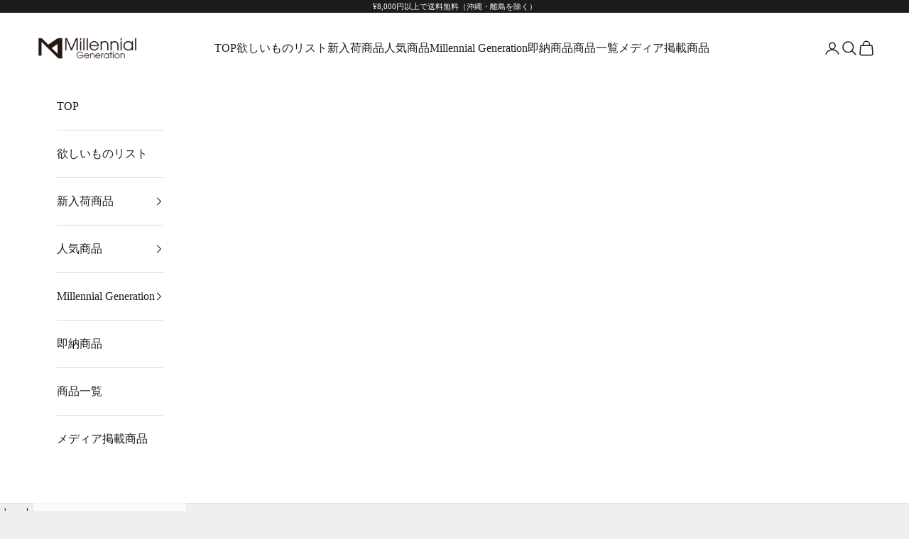

--- FILE ---
content_type: text/javascript
request_url: https://millennial.jp/cdn/shop/t/112/assets/es-module-shims.min.js?v=115312998986774397721765864273
body_size: 11883
content:
(function(){let W=typeof document<"u",U=()=>{},ce=(i,r)=>import(i),lt=W?document.querySelector("script[type=esms-options]"):void 0,I=lt?JSON.parse(lt.innerHTML):{};Object.assign(I,self.esmsInitOptions||{});let $=W?I.shimMode||document.querySelectorAll("script[type=module-shim],script[type=importmap-shim],link[rel=modulepreload-shim]").length>0:!0,Se=ee($&&I.onimport),ut=ee($&&I.resolve),zt=I.fetch?ee(I.fetch):fetch,Gt=I.meta?ee($&&I.meta):U,dt=I.mapOverrides,q=I.nonce;if(!q&&W){let i=document.querySelector("script[nonce]");i&&(q=i.nonce||i.getAttribute("nonce"))}let Kt=ee(I.onerror||U),{revokeBlobURLs:Vt,noLoadEventRetriggers:xe,enforceIntegrity:Xt}=I;function ee(i){return typeof i=="string"?self[i]:i}let Ce=Array.isArray(I.polyfillEnable)?I.polyfillEnable:[],Ae=Ce.includes("css-modules"),Le=Ce.includes("json-modules"),te=Ce.includes("wasm-modules"),ne=Ce.includes("source-phase"),bt=I.onpolyfill?ee(I.onpolyfill):()=>{console.log("%c^^ Module error above is polyfilled and can be ignored ^^","font-weight:900;color:#391")},X=W?document.baseURI:`${location.protocol}//${location.host}${location.pathname.includes("/")?location.pathname.slice(0,location.pathname.lastIndexOf("/")+1):location.pathname}`,P=(i,r="text/javascript")=>URL.createObjectURL(new Blob([i],{type:r})),{skip:H}=I;if(Array.isArray(H)){let i=H.map(r=>new URL(r,X).href);H=r=>i.some(c=>c[c.length-1]==="/"&&r.startsWith(c)||r===c)}else if(typeof H=="string"){let i=new RegExp(H);H=r=>i.test(r)}else H instanceof RegExp&&(H=i=>H.test(i));let Yt=i=>self.dispatchEvent(Object.assign(new Event("error"),{error:i})),De=i=>{(self.reportError||Yt)(i),Kt(i)};function fe(i){return i?` imported from ${i}`:""}let Zt=/\\/g;function mt(i){try{if(i.indexOf(":")!==-1)return new URL(i).href}catch{}}function pt(i,r){return Y(i,r)||mt(i)||Y("./"+i,r)}function Y(i,r){let c=r.indexOf("#"),f=r.indexOf("?");if(c+f>-2&&(r=r.slice(0,c===-1?f:f===-1||f>c?c:f)),i.indexOf("\\")!==-1&&(i=i.replace(Zt,"/")),i[0]==="/"&&i[1]==="/")return r.slice(0,r.indexOf(":")+1)+i;if(i[0]==="."&&(i[1]==="/"||i[1]==="."&&(i[2]==="/"||i.length===2&&(i+="/"))||i.length===1&&(i+="/"))||i[0]==="/"){let l=r.slice(0,r.indexOf(":")+1);if(l==="blob:")throw new TypeError(`Failed to resolve module specifier "${i}". Invalid relative url or base scheme isn't hierarchical.`);let d;if(r[l.length+1]==="/"?l!=="file:"?(d=r.slice(l.length+2),d=d.slice(d.indexOf("/")+1)):d=r.slice(8):d=r.slice(l.length+(r[l.length]==="/")),i[0]==="/")return r.slice(0,r.length-d.length-1)+i;let m=d.slice(0,d.lastIndexOf("/")+1)+i,h=[],y=-1;for(let p=0;p<m.length;p++){if(y!==-1){m[p]==="/"&&(h.push(m.slice(y,p+1)),y=-1);continue}else if(m[p]==="."){if(m[p+1]==="."&&(m[p+2]==="/"||p+2===m.length)){h.pop(),p+=2;continue}else if(m[p+1]==="/"||p+1===m.length){p+=1;continue}}for(;m[p]==="/";)p++;y=p}return y!==-1&&h.push(m.slice(y)),r.slice(0,r.length-d.length)+h.join("")}}function ht(i,r,c){let f={imports:Object.assign({},c.imports),scopes:Object.assign({},c.scopes),integrity:Object.assign({},c.integrity)};if(i.imports&&wt(i.imports,f.imports,r,c),i.scopes)for(let l in i.scopes){let d=pt(l,r);wt(i.scopes[l],f.scopes[d]||(f.scopes[d]={}),r,c)}return i.integrity&&Ut(i.integrity,f.integrity,r),f}function Fe(i,r){if(r[i])return i;let c=i.length;do{let f=i.slice(0,c+1);if(f in r)return f}while((c=i.lastIndexOf("/",c-1))!==-1)}function kt(i,r){let c=Fe(i,r);if(c){let f=r[c];return f===null?void 0:f+i.slice(c.length)}}function Ee(i,r,c){let f=c&&Fe(c,i.scopes);for(;f;){let l=kt(r,i.scopes[f]);if(l)return l;f=Fe(f.slice(0,f.lastIndexOf("/")),i.scopes)}return kt(r,i.imports)||r.indexOf(":")!==-1&&r}function wt(i,r,c,f){for(let l in i){let d=Y(l,c)||l;if((!$||!dt)&&r[d]&&r[d]!==i[d]){console.warn(`es-module-shims: Rejected map override "${d}" from ${r[d]} to ${i[d]}.`);continue}let m=i[l];if(typeof m!="string")continue;let h=Ee(f,Y(m,c)||m,c);if(h){r[d]=h;continue}console.warn(`es-module-shims: Mapping "${l}" -> "${i[l]}" does not resolve`)}}function Ut(i,r,c){for(let f in i){let l=Y(f,c)||f;(!$||!dt)&&r[l]&&r[l]!==i[l]&&console.warn(`es-module-shims: Rejected map integrity override "${l}" from ${r[l]} to ${i[l]}.`),r[l]=i[f]}}let le=!1,ue=!1,qe=W&&HTMLScriptElement.supports,D=qe&&qe.name==="supports"&&qe("importmap"),Oe=!1,Me=!1,Ie=!1,je=[0,97,115,109,1,0,0,0],e0=async function(){return W?new Promise(i=>{let r=document.createElement("iframe");r.style.display="none",r.setAttribute("nonce",q);function c({data:h}){Array.isArray(h)&&h[0]==="esms"&&([,D,Ie,ue,le,Oe,Me]=h,i(),document.head.removeChild(r),window.removeEventListener("message",c,!1))}window.addEventListener("message",c,!1);let f=`<script nonce=${q||""}>b=(s,type='text/javascript')=>URL.createObjectURL(new Blob([s],{type}));i=innerText=>document.head.appendChild(Object.assign(document.createElement('script'),{type:'importmap',nonce:"${q}",innerText}));i(\`{"imports":{"x":"\${b('')}"}}\`);i(\`{"imports":{"y":"\${b('')}"}}\`);Promise.all([${D?"true":"'x'"},${D?"'y'":!1},${D&&Ae?`b(\`import"\${b('','text/css')}"with{type:"css"}\`)`:"false"},${D&&Le?`b(\`import"\${b('{}','text/json')}"with{type:"json"}\`)`:"false"},${D&&te?`b(\`import"\${b(new Uint8Array(${JSON.stringify(je)}),'application/wasm')}"\`)`:"false"},${D&&te&&ne?`b(\`import source x from "\${b(new Uint8Array(${JSON.stringify(je)}),'application/wasm')}"\`)`:"false"}].map(x=>typeof x==='string'?import(x).then(()=>!0,()=>!1):x)).then(a=>parent.postMessage(['esms'].concat(a),'*'))<\/script>`,l=!1,d=!1;function m(){if(!l){d=!0;return}let h=r.contentDocument;if(h&&h.head.childNodes.length===0){let y=h.createElement("script");q&&y.setAttribute("nonce",q),y.innerHTML=f.slice(15+(q?q.length:0),-9),h.head.appendChild(y)}}r.onload=m,document.head.appendChild(r),l=!0,"srcdoc"in r?r.srcdoc=f:r.contentDocument.write(f),d&&m()}):Promise.all([Ae&&import(P(`import"${P("","text/css")}"with{type:"css"}`)).then(()=>ue=!0,U),Le&&import(P(`import"${P("{}","text/json")}"with{type:"json"}`)).then(()=>le=!0,U),te&&import(P(`import"${P(new Uint8Array(je),"application/wasm")}"`)).then(()=>Oe=!0,U),te&&ne&&import(P(`import source x from"${P(new Uint8Array(je),"application/wasm")}"`)).then(()=>Me=!0,U)])}(),A,Re,Je,de=2<<19,yt=new Uint8Array(new Uint16Array([1]).buffer)[0]===1?function(i,r){let c=i.length,f=0;for(;f<c;)r[f]=i.charCodeAt(f++)}:function(i,r){let c=i.length,f=0;for(;f<c;){let l=i.charCodeAt(f);r[f++]=(255&l)<<8|l>>>8}},t0="xportmportlassforetaourceromsyncunctionssertvoyiedelecontininstantybreareturdebuggeawaithrwhileifcatcfinallels",E,gt,g;function n0(i,r="@"){E=i,gt=r;let c=2*E.length+(2<<18);if(c>de||!A){for(;c>de;)de*=2;Re=new ArrayBuffer(de),yt(t0,new Uint16Array(Re,16,110)),A=function(m,h,y){var p=new m.Int8Array(y),u=new m.Int16Array(y),n=new m.Int32Array(y),N=new m.Uint8Array(y),S=new m.Uint16Array(y),O=1040;function T(){var e=0,s=0,a=0,o=0,b=0,k=0,v=0;v=O,O=O+10240|0,p[804]=1,p[803]=0,u[399]=0,u[400]=0,n[69]=n[2],p[805]=0,n[68]=0,p[802]=0,n[70]=v+2048,n[71]=v,p[806]=0,e=(n[3]|0)+-2|0,n[72]=e,s=e+(n[66]<<1)|0,n[73]=s;e:for(;;){if(a=e+2|0,n[72]=a,e>>>0>=s>>>0){o=18;break}t:do switch(u[a>>1]|0){case 9:case 10:case 11:case 12:case 13:case 32:break;case 101:{if(!(u[400]|0)&&$e(a)|0&&!(R(e+4|0,16,10)|0)&&(K(),(p[804]|0)==0)){o=9;break e}else o=17;break}case 105:{$e(a)|0&&!(R(e+4|0,26,10)|0)&&V(),o=17;break}case 59:{o=17;break}case 47:switch(u[e+4>>1]|0){case 47:{st();break t}case 42:{nt(1);break t}default:{o=16;break e}}default:{o=16;break e}}while(!1);(o|0)==17&&(o=0,n[69]=n[72]),e=n[72]|0,s=n[73]|0}(o|0)==9?(e=n[72]|0,n[69]=e,o=19):(o|0)==16?(p[804]=0,n[72]=e,o=19):(o|0)==18&&(p[802]|0?e=0:(e=a,o=19));do if((o|0)==19){e:for(;;){if(s=e+2|0,n[72]=s,e>>>0>=(n[73]|0)>>>0){o=92;break}t:do switch(u[s>>1]|0){case 9:case 10:case 11:case 12:case 13:case 32:break;case 101:{!(u[400]|0)&&$e(s)|0&&!(R(e+4|0,16,10)|0)&&K(),o=91;break}case 105:{$e(s)|0&&!(R(e+4|0,26,10)|0)&&V(),o=91;break}case 99:{$e(s)|0&&!(R(e+4|0,36,8)|0)&&ae(u[e+12>>1]|0)|0&&(p[806]=1),o=91;break}case 40:{a=n[70]|0,e=u[400]|0,o=e&65535,n[a+(o<<3)>>2]=1,s=n[69]|0,u[400]=e+1<<16>>16,n[a+(o<<3)+4>>2]=s,o=91;break}case 41:{if(s=u[400]|0,!(s<<16>>16)){o=36;break e}a=s+-1<<16>>16,u[400]=a,o=u[399]|0,s=o&65535,o<<16>>16&&(n[(n[70]|0)+((a&65535)<<3)>>2]|0)==5&&(s=n[(n[71]|0)+(s+-1<<2)>>2]|0,a=s+4|0,n[a>>2]|0||(n[a>>2]=(n[69]|0)+2),n[s+12>>2]=e+4,u[399]=o+-1<<16>>16),o=91;break}case 123:{o=n[69]|0,a=n[63]|0,e=o;do if((u[o>>1]|0)==41&(a|0)!=0&&(n[a+4>>2]|0)==(o|0))if(s=n[64]|0,n[63]=s,s){n[s+32>>2]=0;break}else{n[59]=0;break}while(!1);a=n[70]|0,s=u[400]|0,o=s&65535,n[a+(o<<3)>>2]=p[806]|0?6:2,u[400]=s+1<<16>>16,n[a+(o<<3)+4>>2]=e,p[806]=0,o=91;break}case 125:{if(e=u[400]|0,!(e<<16>>16)){o=49;break e}a=n[70]|0,o=e+-1<<16>>16,u[400]=o,(n[a+((o&65535)<<3)>>2]|0)==4&&we(),o=91;break}case 39:{j(39),o=91;break}case 34:{j(34),o=91;break}case 47:switch(u[e+4>>1]|0){case 47:{st();break t}case 42:{nt(1);break t}default:{e=n[69]|0,s=u[e>>1]|0;n:do if(!(k0(s)|0))s<<16>>16==41?(a=u[400]|0,$0(n[(n[70]|0)+((a&65535)<<3)+4>>2]|0)|0||(o=65)):o=64;else switch(s<<16>>16){case 46:if(((u[e+-2>>1]|0)+-48&65535)<10){o=64;break n}else break n;case 43:if((u[e+-2>>1]|0)==43){o=64;break n}else break n;case 45:if((u[e+-2>>1]|0)==45){o=64;break n}else break n;default:break n}while(!1);(o|0)==64&&(a=u[400]|0,o=65);n:do if((o|0)==65){if(o=0,a<<16>>16&&(b=n[70]|0,k=(a&65535)+-1|0,s<<16>>16==102?(n[b+(k<<3)>>2]|0)==1:0)){if((u[e+-2>>1]|0)==111&&M(n[b+(k<<3)+4>>2]|0,44,3)|0)break}else o=69;if((o|0)==69&&s<<16>>16==125&&(o=n[70]|0,a=a&65535,h0(n[o+(a<<3)+4>>2]|0)|0||(n[o+(a<<3)>>2]|0)==6))break;if(!(re(e)|0)){switch(s<<16>>16){case 0:break n;case 47:{if(p[805]|0)break n;break}default:}if(o=n[65]|0,o|0&&e>>>0>=(n[o>>2]|0)>>>0&&e>>>0<=(n[o+4>>2]|0)>>>0){tt(),p[805]=0,o=91;break t}a=n[3]|0;do{if(e>>>0<=a>>>0)break;e=e+-2|0,n[69]=e,s=u[e>>1]|0}while(!(it(s)|0));if(We(s)|0){do{if(e>>>0<=a>>>0)break;e=e+-2|0,n[69]=e}while(We(u[e>>1]|0)|0);if(y0(e)|0){tt(),p[805]=0,o=91;break t}}p[805]=1,o=91;break t}}while(!1);tt(),p[805]=0,o=91;break t}}case 96:{a=n[70]|0,s=u[400]|0,o=s&65535,n[a+(o<<3)+4>>2]=n[69],u[400]=s+1<<16>>16,n[a+(o<<3)>>2]=3,we(),o=91;break}default:o=91}while(!1);(o|0)==91&&(o=0,n[69]=n[72]),e=n[72]|0}if((o|0)==36){_(),e=0;break}else if((o|0)==49){_(),e=0;break}else if((o|0)==92){e=p[802]|0?0:(u[399]|u[400])<<16>>16==0;break}}while(!1);return O=v,e|0}function K(){var e=0,s=0,a=0,o=0,b=0,k=0,v=0,Z=0,ot=0,at=0,ct=0,ft=0,C=0,L=0;Z=n[72]|0,ot=n[65]|0,L=Z+12|0,n[72]=L,a=w(1)|0,e=n[72]|0,(e|0)==(L|0)&&!(He(a)|0)||(C=3);e:do if((C|0)==3){t:do switch(a<<16>>16){case 123:{for(n[72]=e+2,e=w(1)|0,s=n[72]|0;;){if(ve(e)|0?(j(e),e=(n[72]|0)+2|0,n[72]=e):(Q(e)|0,e=n[72]|0),w(1)|0,e=ye(s,e)|0,e<<16>>16==44&&(n[72]=(n[72]|0)+2,e=w(1)|0),e<<16>>16==125){C=15;break}if(L=s,s=n[72]|0,(s|0)==(L|0)){C=12;break}if(s>>>0>(n[73]|0)>>>0){C=14;break}}if((C|0)==12){_();break e}else if((C|0)==14){_();break e}else if((C|0)==15){p[803]=1,n[72]=(n[72]|0)+2;break t}break}case 42:{n[72]=e+2,w(1)|0,L=n[72]|0,ye(L,L)|0;break}default:{switch(p[804]=0,a<<16>>16){case 100:{switch(Z=e+14|0,n[72]=Z,(w(1)|0)<<16>>16){case 97:{s=n[72]|0,!(R(s+2|0,72,8)|0)&&(b=s+10|0,We(u[b>>1]|0)|0)&&(n[72]=b,w(0)|0,C=22);break}case 102:{C=22;break}case 99:{s=n[72]|0,!(R(s+2|0,36,8)|0)&&(o=s+10|0,L=u[o>>1]|0,ae(L)|0|L<<16>>16==123)&&(n[72]=o,k=w(1)|0,k<<16>>16!=123)&&(ft=k,C=31);break}default:}n:do if((C|0)==22&&(v=n[72]|0,(R(v+2|0,80,14)|0)==0)){if(a=v+16|0,s=u[a>>1]|0,!(ae(s)|0))switch(s<<16>>16){case 40:case 42:break;default:break n}n[72]=a,s=w(1)|0,s<<16>>16==42&&(n[72]=(n[72]|0)+2,s=w(1)|0),s<<16>>16!=40&&(ft=s,C=31)}while(!1);if((C|0)==31&&(at=n[72]|0,Q(ft)|0,ct=n[72]|0,ct>>>0>at>>>0)){oe(e,Z,at,ct),n[72]=(n[72]|0)+-2;break e}oe(e,Z,0,0),n[72]=e+12;break e}case 97:{n[72]=e+10,w(0)|0,e=n[72]|0,C=35;break}case 102:{C=35;break}case 99:{if(!(R(e+2|0,36,8)|0)&&(s=e+10|0,it(u[s>>1]|0)|0)){n[72]=s,L=w(1)|0,C=n[72]|0,Q(L)|0,L=n[72]|0,oe(C,L,C,L),n[72]=(n[72]|0)+-2;break e}e=e+4|0,n[72]=e;break}case 108:case 118:break;default:break e}if((C|0)==35){n[72]=e+16,e=w(1)|0,e<<16>>16==42&&(n[72]=(n[72]|0)+2,e=w(1)|0),C=n[72]|0,Q(e)|0,L=n[72]|0,oe(C,L,C,L),n[72]=(n[72]|0)+-2;break e}n[72]=e+6,p[804]=0,a=w(1)|0,e=n[72]|0,a=(Q(a)|0|32)<<16>>16==123,o=n[72]|0,a&&(n[72]=o+2,L=w(1)|0,e=n[72]|0,Q(L)|0);n:for(;s=n[72]|0,(s|0)!=(e|0);){if(oe(e,s,e,s),s=w(1)|0,a)switch(s<<16>>16){case 93:case 125:break e;default:}if(e=n[72]|0,s<<16>>16!=44){C=51;break}switch(n[72]=e+2,s=w(1)|0,e=n[72]|0,s<<16>>16){case 91:case 123:{C=51;break n}default:}Q(s)|0}if((C|0)==51&&(n[72]=e+-2),!a)break e;n[72]=o+-2;break e}}while(!1);if(L=(w(1)|0)<<16>>16==102,e=n[72]|0,L&&!(R(e+2|0,66,6)|0))for(n[72]=e+8,x(Z,w(1)|0,0),e=ot|0?ot+16|0:240;;){if(e=n[e>>2]|0,!e)break e;n[e+12>>2]=0,n[e+8>>2]=0,e=e+16|0}n[72]=e+-2}while(!1)}function V(){var e=0,s=0,a=0,o=0,b=0,k=0,v=0;b=n[72]|0,a=b+12|0,n[72]=a,o=w(1)|0,s=n[72]|0;e:do if(o<<16>>16!=46)o<<16>>16==115&s>>>0>a>>>0?!(R(s+2|0,56,10)|0)&&(e=s+12|0,ae(u[e>>1]|0)|0)?k=14:(s=6,a=0,k=46):(e=o,a=0,k=15);else switch(n[72]=s+2,(w(1)|0)<<16>>16){case 109:{if(e=n[72]|0,R(e+2|0,50,6)|0||(s=n[69]|0,!(rt(s)|0)&&(u[s>>1]|0)==46))break e;B(b,b,e+8|0,2);break e}case 115:{if(e=n[72]|0,R(e+2|0,56,10)|0||(s=n[69]|0,!(rt(s)|0)&&(u[s>>1]|0)==46))break e;e=e+12|0,k=14;break e}default:break e}while(!1);(k|0)==14&&(n[72]=e,e=w(1)|0,a=1,k=15);e:do if((k|0)==15)switch(e<<16>>16){case 40:{if(s=n[70]|0,v=u[400]|0,o=v&65535,n[s+(o<<3)>>2]=5,e=n[72]|0,u[400]=v+1<<16>>16,n[s+(o<<3)+4>>2]=e,(u[n[69]>>1]|0)==46)break e;switch(n[72]=e+2,s=w(1)|0,B(b,n[72]|0,0,e),a?(e=n[63]|0,n[e+28>>2]=5):e=n[63]|0,b=n[71]|0,v=u[399]|0,u[399]=v+1<<16>>16,n[b+((v&65535)<<2)>>2]=e,s<<16>>16){case 39:{j(39);break}case 34:{j(34);break}default:{n[72]=(n[72]|0)+-2;break e}}switch(e=(n[72]|0)+2|0,n[72]=e,(w(1)|0)<<16>>16){case 44:{n[72]=(n[72]|0)+2,w(1)|0,b=n[63]|0,n[b+4>>2]=e,v=n[72]|0,n[b+16>>2]=v,p[b+24>>0]=1,n[72]=v+-2;break e}case 41:{u[400]=(u[400]|0)+-1<<16>>16,v=n[63]|0,n[v+4>>2]=e,n[v+12>>2]=(n[72]|0)+2,p[v+24>>0]=1,u[399]=(u[399]|0)+-1<<16>>16;break e}default:{n[72]=(n[72]|0)+-2;break e}}}case 123:{if(a){s=12,a=1,k=46;break e}if(e=n[72]|0,u[400]|0){n[72]=e+-2;break e}for(;!(e>>>0>=(n[73]|0)>>>0);){if(e=w(1)|0,ve(e)|0)j(e);else if(e<<16>>16==125){k=36;break}e=(n[72]|0)+2|0,n[72]=e}if((k|0)==36&&(n[72]=(n[72]|0)+2),v=(w(1)|0)<<16>>16==102,e=n[72]|0,v&&R(e+2|0,66,6)|0){_();break e}if(n[72]=e+8,e=w(1)|0,ve(e)|0){x(b,e,0);break e}else{_();break e}}default:{if(a){s=12,a=1,k=46;break e}switch(e<<16>>16){case 42:case 39:case 34:{a=0,k=48;break e}default:{s=6,a=0,k=46;break e}}}}while(!1);(k|0)==46&&(e=n[72]|0,(e|0)==(b+(s<<1)|0)?n[72]=e+-2:k=48);do if((k|0)==48){if(u[400]|0){n[72]=(n[72]|0)+-2;break}for(e=n[73]|0,s=n[72]|0;;){if(s>>>0>=e>>>0){k=55;break}if(o=u[s>>1]|0,ve(o)|0){k=53;break}v=s+2|0,n[72]=v,s=v}if((k|0)==53){x(b,o,a);break}else if((k|0)==55){_();break}}while(!1)}function x(e,s,a){e=e|0,s=s|0,a=a|0;var o=0,b=0;switch(o=(n[72]|0)+2|0,s<<16>>16){case 39:{j(39),b=5;break}case 34:{j(34),b=5;break}default:_()}do if((b|0)==5){if(B(e,o,n[72]|0,1),a&&(n[(n[63]|0)+28>>2]=4),n[72]=(n[72]|0)+2,s=w(0)|0,a=s<<16>>16==97,a?(o=n[72]|0,R(o+2|0,94,10)|0&&(b=13)):(o=n[72]|0,s<<16>>16==119&&(u[o+2>>1]|0)==105&&(u[o+4>>1]|0)==116&&(u[o+6>>1]|0)==104||(b=13)),(b|0)==13){n[72]=o+-2;break}if(n[72]=o+((a?6:4)<<1),(w(1)|0)<<16>>16!=123){n[72]=o;break}a=n[72]|0,s=a;e:for(;;){switch(n[72]=s+2,s=w(1)|0,s<<16>>16){case 39:{j(39),n[72]=(n[72]|0)+2,s=w(1)|0;break}case 34:{j(34),n[72]=(n[72]|0)+2,s=w(1)|0;break}default:s=Q(s)|0}if(s<<16>>16!=58){b=22;break}switch(n[72]=(n[72]|0)+2,(w(1)|0)<<16>>16){case 39:{j(39);break}case 34:{j(34);break}default:{b=26;break e}}switch(n[72]=(n[72]|0)+2,(w(1)|0)<<16>>16){case 125:{b=31;break e}case 44:break;default:{b=30;break e}}if(n[72]=(n[72]|0)+2,(w(1)|0)<<16>>16==125){b=31;break}s=n[72]|0}if((b|0)==22){n[72]=o;break}else if((b|0)==26){n[72]=o;break}else if((b|0)==30){n[72]=o;break}else if((b|0)==31){b=n[63]|0,n[b+16>>2]=a,n[b+12>>2]=(n[72]|0)+2;break}}while(!1)}function re(e){e=e|0;e:do switch(u[e>>1]|0){case 100:switch(u[e+-2>>1]|0){case 105:{e=M(e+-4|0,104,2)|0;break e}case 108:{e=M(e+-4|0,108,3)|0;break e}default:{e=0;break e}}case 101:switch(u[e+-2>>1]|0){case 115:switch(u[e+-4>>1]|0){case 108:{e=ge(e+-6|0,101)|0;break e}case 97:{e=ge(e+-6|0,99)|0;break e}default:{e=0;break e}}case 116:{e=M(e+-4|0,114,4)|0;break e}case 117:{e=M(e+-4|0,122,6)|0;break e}default:{e=0;break e}}case 102:{if((u[e+-2>>1]|0)==111&&(u[e+-4>>1]|0)==101)switch(u[e+-6>>1]|0){case 99:{e=M(e+-8|0,134,6)|0;break e}case 112:{e=M(e+-8|0,146,2)|0;break e}default:{e=0;break e}}else e=0;break}case 107:{e=M(e+-2|0,150,4)|0;break}case 110:{e=e+-2|0,ge(e,105)|0?e=1:e=M(e,158,5)|0;break}case 111:{e=ge(e+-2|0,100)|0;break}case 114:{e=M(e+-2|0,168,7)|0;break}case 116:{e=M(e+-2|0,182,4)|0;break}case 119:switch(u[e+-2>>1]|0){case 101:{e=ge(e+-4|0,110)|0;break e}case 111:{e=M(e+-4|0,190,3)|0;break e}default:{e=0;break e}}default:e=0}while(!1);return e|0}function we(){var e=0,s=0,a=0,o=0;s=n[73]|0,a=n[72]|0;e:for(;;){if(e=a+2|0,a>>>0>=s>>>0){s=10;break}switch(u[e>>1]|0){case 96:{s=7;break e}case 36:{if((u[a+4>>1]|0)==123){s=6;break e}break}case 92:{e=a+4|0;break}default:}a=e}(s|0)==6?(e=a+4|0,n[72]=e,s=n[70]|0,o=u[400]|0,a=o&65535,n[s+(a<<3)>>2]=4,u[400]=o+1<<16>>16,n[s+(a<<3)+4>>2]=e):(s|0)==7?(n[72]=e,a=n[70]|0,o=(u[400]|0)+-1<<16>>16,u[400]=o,(n[a+((o&65535)<<3)>>2]|0)!=3&&_()):(s|0)==10&&(n[72]=e,_())}function w(e){e=e|0;var s=0,a=0,o=0;a=n[72]|0;e:do{s=u[a>>1]|0;t:do if(s<<16>>16!=47)if(e){if(ae(s)|0)break;break e}else{if(We(s)|0)break;break e}else switch(u[a+2>>1]|0){case 47:{st();break t}case 42:{nt(e);break t}default:{s=47;break e}}while(!1);o=n[72]|0,a=o+2|0,n[72]=a}while(o>>>0<(n[73]|0)>>>0);return s|0}function B(e,s,a,o){e=e|0,s=s|0,a=a|0,o=o|0;var b=0,k=0;k=n[67]|0,n[67]=k+36,b=n[63]|0,n[(b|0?b+32|0:236)>>2]=k,n[64]=b,n[63]=k,n[k+8>>2]=e,(o|0)==2?(e=3,b=a):(b=(o|0)==1,e=b?1:2,b=b?a+2|0:0),n[k+12>>2]=b,n[k+28>>2]=e,n[k>>2]=s,n[k+4>>2]=a,n[k+16>>2]=0,n[k+20>>2]=o,s=(o|0)==1,p[k+24>>0]=s&1,n[k+32>>2]=0,s|(o|0)==2&&(p[803]=1)}function j(e){e=e|0;var s=0,a=0,o=0,b=0;for(b=n[73]|0,s=n[72]|0;;){if(o=s+2|0,s>>>0>=b>>>0){s=9;break}if(a=u[o>>1]|0,a<<16>>16==e<<16>>16){s=10;break}if(a<<16>>16==92)a=s+4|0,(u[a>>1]|0)==13?(s=s+6|0,s=(u[s>>1]|0)==10?s:a):s=a;else if(Qt(a)|0){s=9;break}else s=o}(s|0)==9?(n[72]=o,_()):(s|0)==10&&(n[72]=o)}function ye(e,s){e=e|0,s=s|0;var a=0,o=0,b=0,k=0;return a=n[72]|0,o=u[a>>1]|0,k=(e|0)==(s|0),b=k?0:e,k=k?0:s,o<<16>>16==97&&(n[72]=a+4,a=w(1)|0,e=n[72]|0,ve(a)|0?(j(a),s=(n[72]|0)+2|0,n[72]=s):(Q(a)|0,s=n[72]|0),o=w(1)|0,a=n[72]|0),(a|0)!=(e|0)&&oe(e,s,b,k),o|0}function p0(){var e=0,s=0,a=0;a=n[73]|0,s=n[72]|0;e:for(;;){if(e=s+2|0,s>>>0>=a>>>0){s=6;break}switch(u[e>>1]|0){case 13:case 10:{s=6;break e}case 93:{s=7;break e}case 92:{e=s+4|0;break}default:}s=e}return(s|0)==6?(n[72]=e,_(),e=0):(s|0)==7&&(n[72]=e,e=93),e|0}function tt(){var e=0,s=0,a=0;e:for(;;){if(e=n[72]|0,s=e+2|0,n[72]=s,e>>>0>=(n[73]|0)>>>0){a=7;break}switch(u[s>>1]|0){case 13:case 10:{a=7;break e}case 47:break e;case 91:{p0()|0;break}case 92:{n[72]=e+4;break}default:}}(a|0)==7&&_()}function h0(e){switch(e=e|0,u[e>>1]|0){case 62:{e=(u[e+-2>>1]|0)==61;break}case 41:case 59:{e=1;break}case 104:{e=M(e+-2|0,210,4)|0;break}case 121:{e=M(e+-2|0,218,6)|0;break}case 101:{e=M(e+-2|0,230,3)|0;break}default:e=0}return e|0}function nt(e){e=e|0;var s=0,a=0,o=0,b=0,k=0;for(b=(n[72]|0)+2|0,n[72]=b,a=n[73]|0;s=b+2|0,!(b>>>0>=a>>>0||(o=u[s>>1]|0,!e&&Qt(o)|0));){if(o<<16>>16==42&&(u[b+4>>1]|0)==47){k=8;break}b=s}(k|0)==8&&(n[72]=s,s=b+4|0),n[72]=s}function R(e,s,a){e=e|0,s=s|0,a=a|0;var o=0,b=0;e:do if(!a)e=0;else{for(;o=p[e>>0]|0,b=p[s>>0]|0,o<<24>>24==b<<24>>24;)if(a=a+-1|0,a)e=e+1|0,s=s+1|0;else{e=0;break e}e=(o&255)-(b&255)|0}while(!1);return e|0}function He(e){e=e|0;e:do switch(e<<16>>16){case 38:case 37:case 33:{e=1;break}default:if((e&-8)<<16>>16==40|(e+-58&65535)<6)e=1;else{switch(e<<16>>16){case 91:case 93:case 94:{e=1;break e}default:}e=(e+-123&65535)<4}}while(!1);return e|0}function k0(e){e=e|0;e:do switch(e<<16>>16){case 38:case 37:case 33:break;default:if(!((e+-58&65535)<6|(e+-40&65535)<7&e<<16>>16!=41)){switch(e<<16>>16){case 91:case 94:break e;default:}return e<<16>>16!=125&(e+-123&65535)<4|0}}while(!1);return 1}function Bt(e){e=e|0;var s=0;s=u[e>>1]|0;e:do if((s+-9&65535)>=5){switch(s<<16>>16){case 160:case 32:{s=1;break e}default:}if(He(s)|0)return s<<16>>16!=46|(rt(e)|0)|0;s=0}else s=1;while(!1);return s|0}function w0(e){e=e|0;var s=0,a=0,o=0,b=0;return a=O,O=O+16|0,o=a,n[o>>2]=0,n[66]=e,s=n[3]|0,b=s+(e<<1)|0,e=b+2|0,u[b>>1]=0,n[o>>2]=e,n[67]=e,n[59]=0,n[63]=0,n[61]=0,n[60]=0,n[65]=0,n[62]=0,O=a,s|0}function oe(e,s,a,o){e=e|0,s=s|0,a=a|0,o=o|0;var b=0,k=0;b=n[67]|0,n[67]=b+20,k=n[65]|0,n[(k|0?k+16|0:240)>>2]=b,n[65]=b,n[b>>2]=e,n[b+4>>2]=s,n[b+8>>2]=a,n[b+12>>2]=o,n[b+16>>2]=0,p[803]=1}function M(e,s,a){e=e|0,s=s|0,a=a|0;var o=0,b=0;return o=e+(0-a<<1)|0,b=o+2|0,e=n[3]|0,b>>>0>=e>>>0&&!(R(b,s,a<<1)|0)?(b|0)==(e|0)?e=1:e=Bt(o)|0:e=0,e|0}function y0(e){switch(e=e|0,u[e>>1]|0){case 107:{e=M(e+-2|0,150,4)|0;break}case 101:{(u[e+-2>>1]|0)==117?e=M(e+-4|0,122,6)|0:e=0;break}default:e=0}return e|0}function ge(e,s){e=e|0,s=s|0;var a=0;return a=n[3]|0,a>>>0<=e>>>0&&(u[e>>1]|0)==s<<16>>16?(a|0)==(e|0)?a=1:a=it(u[e+-2>>1]|0)|0:a=0,a|0}function it(e){e=e|0;e:do if((e+-9&65535)<5)e=1;else{switch(e<<16>>16){case 32:case 160:{e=1;break e}default:}e=e<<16>>16!=46&(He(e)|0)}while(!1);return e|0}function st(){var e=0,s=0,a=0;e=n[73]|0,a=n[72]|0;e:for(;s=a+2|0,!(a>>>0>=e>>>0);)switch(u[s>>1]|0){case 13:case 10:break e;default:a=s}n[72]=s}function Q(e){for(e=e|0;!(ae(e)|0||He(e)|0);)if(e=(n[72]|0)+2|0,n[72]=e,e=u[e>>1]|0,!(e<<16>>16)){e=0;break}return e|0}function g0(){var e=0;switch(e=n[(n[61]|0)+20>>2]|0,e|0){case 1:{e=-1;break}case 2:{e=-2;break}default:e=e-(n[3]|0)>>1}return e|0}function $0(e){return e=e|0,!(M(e,196,5)|0)&&!(M(e,44,3)|0)?e=M(e,206,2)|0:e=1,e|0}function We(e){switch(e=e|0,e<<16>>16){case 160:case 32:case 12:case 11:case 9:{e=1;break}default:e=0}return e|0}function rt(e){return e=e|0,(u[e>>1]|0)==46&&(u[e+-2>>1]|0)==46?e=(u[e+-4>>1]|0)==46:e=0,e|0}function $e(e){return e=e|0,(n[3]|0)==(e|0)?e=1:e=Bt(e+-2|0)|0,e|0}function v0(){var e=0;return e=n[(n[62]|0)+12>>2]|0,e?e=e-(n[3]|0)>>1:e=-1,e|0}function S0(){var e=0;return e=n[(n[61]|0)+12>>2]|0,e?e=e-(n[3]|0)>>1:e=-1,e|0}function x0(){var e=0;return e=n[(n[62]|0)+8>>2]|0,e?e=e-(n[3]|0)>>1:e=-1,e|0}function C0(){var e=0;return e=n[(n[61]|0)+16>>2]|0,e?e=e-(n[3]|0)>>1:e=-1,e|0}function A0(){var e=0;return e=n[(n[61]|0)+4>>2]|0,e?e=e-(n[3]|0)>>1:e=-1,e|0}function L0(){var e=0;return e=n[61]|0,e=n[(e|0?e+32|0:236)>>2]|0,n[61]=e,(e|0)!=0|0}function E0(){var e=0;return e=n[62]|0,e=n[(e|0?e+16|0:240)>>2]|0,n[62]=e,(e|0)!=0|0}function _(){p[802]=1,n[68]=(n[72]|0)-(n[3]|0)>>1,n[72]=(n[73]|0)+2}function ae(e){return e=e|0,(e|128)<<16>>16==160|(e+-9&65535)<5|0}function ve(e){return e=e|0,e<<16>>16==39|e<<16>>16==34|0}function O0(){return(n[(n[61]|0)+8>>2]|0)-(n[3]|0)>>1|0}function M0(){return(n[(n[62]|0)+4>>2]|0)-(n[3]|0)>>1|0}function Qt(e){return e=e|0,e<<16>>16==13|e<<16>>16==10|0}function I0(){return(n[n[61]>>2]|0)-(n[3]|0)>>1|0}function j0(){return(n[n[62]>>2]|0)-(n[3]|0)>>1|0}function R0(){return N[(n[61]|0)+24>>0]|0|0}function P0(e){e=e|0,n[3]=e}function N0(){return n[(n[61]|0)+28>>2]|0}function T0(){return(p[803]|0)!=0|0}function _0(){return(p[804]|0)!=0|0}function H0(){return n[68]|0}function W0(e){return e=e|0,O=e+992+15&-16,992}return{su:W0,ai:C0,e:H0,ee:M0,ele:v0,els:x0,es:j0,f:_0,id:g0,ie:A0,ip:R0,is:I0,it:N0,ms:T0,p:T,re:E0,ri:L0,sa:w0,se:S0,ses:P0,ss:O0}}(typeof self<"u"?self:global,{},Re),Je=A.su(de-(2<<17))}let f=E.length+1;A.ses(Je),A.sa(f-1),yt(E,new Uint16Array(Re,Je,f)),A.p()||(g=A.e(),z());let l=[],d=[];for(;A.ri();){let m=A.is(),h=A.ie(),y=A.ai(),p=A.id(),u=A.ss(),n=A.se(),N=A.it(),S;A.ip()&&(S=Be(p===-1?m:m+1,E.charCodeAt(p===-1?m-1:m))),l.push({t:N,n:S,s:m,e:h,ss:u,se:n,d:p,a:y})}for(;A.re();){let m=A.es(),h=A.ee(),y=A.els(),p=A.ele(),u=E.charCodeAt(m),n=y>=0?E.charCodeAt(y):-1;d.push({s:m,e:h,ls:y,le:p,n:u===34||u===39?Be(m+1,u):E.slice(m,h),ln:y<0?void 0:n===34||n===39?Be(y+1,n):E.slice(y,p)})}return[l,d,!!A.f(),!!A.ms()]}function Be(i,r){g=i;let c="",f=g;for(;;){g>=E.length&&z();let l=E.charCodeAt(g);if(l===r)break;l===92?(c+=E.slice(f,g),c+=i0(),f=g):(l===8232||l===8233||$t(l)&&z(),++g)}return c+=E.slice(f,g++),c}function i0(){let i=E.charCodeAt(++g);switch(++g,i){case 110:return`
`;case 114:return"\r";case 120:return String.fromCharCode(Qe(2));case 117:return function(){let r=E.charCodeAt(g),c;return r===123?(++g,c=Qe(E.indexOf("}",g)-g),++g,c>1114111&&z()):c=Qe(4),c<=65535?String.fromCharCode(c):(c-=65536,String.fromCharCode(55296+(c>>10),56320+(1023&c)))}();case 116:return"	";case 98:return"\b";case 118:return"\v";case 102:return"\f";case 13:E.charCodeAt(g)===10&&++g;case 10:return"";case 56:case 57:z();default:if(i>=48&&i<=55){let r=E.substr(g-1,3).match(/^[0-7]+/)[0],c=parseInt(r,8);return c>255&&(r=r.slice(0,-1),c=parseInt(r,8)),g+=r.length-1,i=E.charCodeAt(g),r==="0"&&i!==56&&i!==57||z(),String.fromCharCode(c)}return $t(i)?"":String.fromCharCode(i)}}function Qe(i){let r=g,c=0,f=0;for(let l=0;l<i;++l,++g){let d,m=E.charCodeAt(g);if(m!==95){if(m>=97)d=m-97+10;else if(m>=65)d=m-65+10;else{if(!(m>=48&&m<=57))break;d=m-48}if(d>=16)break;f=m,c=16*c+d}else f!==95&&l!==0||z(),f=m}return f!==95&&g-r===i||z(),c}function $t(i){return i===13||i===10}function z(){throw Object.assign(Error(`Parse error ${gt}:${E.slice(0,g).split(`
`).length}:${g-E.lastIndexOf(`
`,g-1)}`),{idx:g})}function vt(i,r=X){let c=Y(i,r)||mt(i),f=me&&Ee(me,c||i,r),d=(F===me?f:Ee(F,c||i,r))||f||xt(i,r),m=!1,h=!1;return D?Ie||(!c&&!f&&(m=!0),f&&d!==f&&(h=!0)):c?c!==d&&(h=!0):m=!0,{r:d,n:m,N:h}}let Pe=ut?(i,r=X)=>{let c=ut(i,r,s0);return c?{r:c,n:!0,N:!0}:vt(i,r)}:vt;async function St(i,r,c=X,f){return await ie,Se&&await Se(i,r,c),($||!J)&&(W&&_e(),se=!1),await pe,Pe(i,c).r}async function G(i,r,c){typeof r=="string"&&(c=r,r=void 0);let f=await St(i,r,c),l=typeof r=="object"&&typeof r.with=="object"&&r.with.type;return ue&&l==="css"||le&&l==="json"?ce(P(`export{default}from"${f}"with{type:"${l}"`)):Et(f,{credentials:"same-origin"})}ne&&(G.source=async function(r,c,f){typeof c=="string"&&(f=c,c=void 0);let l=await St(r,c,f),d=Ve(l,{credentials:"same-origin"},null,null);return Ne&&!$&&d.n&&nativelyLoaded&&(bt(),Ne=!1),await d.f,G._s[d.r]}),self.importShim=G;function s0(i,r){return Ee(F,Y(i,r)||i,r)||xt(i,r)}function xt(i,r){throw Error(`Unable to resolve specifier '${i}'${fe(r)}`)}function r0(i,r=this.url){return Pe(i,`${r}`).r}G.resolve=(i,r)=>Pe(i,r).r,G.getImportMap=()=>JSON.parse(JSON.stringify(F)),G.addImportMap=i=>{if(!$)throw new Error("Unsupported in polyfill mode.");F=ht(i,X,F)};let be=G._r={},ze=G._s={};async function Ct(i,r){r[i.u]=1,await i.L,await Promise.all(i.d.map(({l:c,s:f})=>{if(!(c.b||r[c.u]))return f?c.f:Ct(c,r)}))}let At=!1,Ge=!1,me=null,F={imports:{},scopes:{},integrity:{}},J,ie=e0.then(()=>{if(J=I.polyfillEnable!==!0&&D&&(!Le||le)&&(!Ae||ue)&&(!te||Oe)&&(!ne||Me)&&(!Ge||Ie)&&!At,ne&&typeof WebAssembly<"u"&&!Object.getPrototypeOf(WebAssembly.Module).name){let i=Symbol(),r=m=>Object.defineProperty(m,i,{writable:!1,configurable:!1,value:"WebAssembly.Module"});class c{get[Symbol.toStringTag](){if(this[i])return this[i];throw new TypeError("Not an AbstractModuleSource")}}let{Module:f,compile:l,compileStreaming:d}=WebAssembly;WebAssembly.Module=Object.setPrototypeOf(Object.assign(function(...h){return r(new f(...h))},f),c),WebAssembly.Module.prototype=Object.setPrototypeOf(f.prototype,c.prototype),WebAssembly.compile=function(...h){return l(...h).then(r)},WebAssembly.compileStreaming=function(...h){return d(...h).then(r)}}if(W){if(!D){let i=HTMLScriptElement.supports||(r=>r==="classic"||r==="module");HTMLScriptElement.supports=r=>r==="importmap"||i(r)}if($||!J)if(Lt(),document.readyState==="complete")Ue();else{async function i(){await ie,_e(),document.readyState==="complete"&&(Ue(),document.removeEventListener("readystatechange",i))}document.addEventListener("readystatechange",i)}_e()}});function Lt(){let i=new MutationObserver(r=>{for(let c of r)if(c.type==="childList")for(let f of c.addedNodes)f.tagName==="SCRIPT"?(f.type===($?"module-shim":"module")&&!f.ep&&qt(f,!0),f.type===($?"importmap-shim":"importmap")&&!f.ep&&Ft(f,!0)):f.tagName==="LINK"&&f.rel===($?"modulepreload-shim":"modulepreload")&&!f.ep&&Jt(f)});i.observe(document.head,{childList:!0}),i.observe(document.body,{childList:!0}),_e()}let pe=ie,Ne=!0,se=!0;async function Et(i,r,c,f,l){if(se=!1,await ie,await pe,Se&&await Se(i,typeof r!="string"?r:{},""),!$&&J)return f?null:(await l,ce(c?P(c):i));let d=Ve(i,r,null,c);Nt(d,r);let m={};if(await Ct(d,m),Ot(d,m),await l,!$&&!d.n&&f)return;if(c&&!$&&!d.n)return await ce(P(c));Ne&&!$&&d.n&&f&&(bt(),Ne=!1);let h=await(!$&&!d.n&&!d.N?import(d.u):ce(d.b,d.u));return d.s&&(await ce(d.s,d.u)).u$_(h),Vt&&o0(Object.keys(m)),h}function o0(i){let r=0,c=i.length,f=self.requestIdleCallback?self.requestIdleCallback:self.requestAnimationFrame;f(l);function l(){let d=r*100;if(!(d>c)){for(let m of i.slice(d,d+100)){let h=be[m];h&&h.b&&URL.revokeObjectURL(h.b)}r++,f(l)}}}function he(i){return`'${i.replace(/'/g,"\\'")}'`}function Ot(i,r){if(i.b||!r[i.u])return;r[i.u]=0;for(let{l:S,s:O}of i.d)O||Ot(S,r);if(i.n||(i.n=i.d.some(S=>S.l.n)),i.N||(i.N=i.d.some(S=>S.l.N)),!$&&!i.n&&!i.N){i.b=i.u,i.S=void 0;return}let[c,f]=i.a,l=i.S,d="",m=0,h=0,y=[];function p(S){for(;y[y.length-1]<S;){let O=y.pop();d+=`${l.slice(m,O)}, ${he(i.r)}`,m=O}d+=l.slice(m,S),m=S}for(let{s:S,ss:O,se:T,d:K,t:V}of c)if(V===4){let{l:x}=i.d[h++];p(O),d+="import ",m=O+14,p(S-1),d+=`/*${l.slice(S-1,T)}*/'${P(`export default importShim._s[${he(x.r)}]`)}'`,m=T}else if(K===-1){let{l:x}=i.d[h++],re=x.b,we=!re;we&&((re=x.s)||(re=x.s=P(`export function u$_(m){${x.a[1].map(({s:w,e:B},j)=>{let ye=x.S[w]==='"'||x.S[w]==="'";return`e$_${j}=m${ye?"[":"."}${x.S.slice(w,B)}${ye?"]":""}`}).join(",")}}${x.a[1].length?`let ${x.a[1].map((w,B)=>`e$_${B}`).join(",")};`:""}export {${x.a[1].map(({s:w,e:B},j)=>`e$_${j} as ${x.S.slice(w,B)}`).join(",")}}
//# sourceURL=${x.r}?cycle`))),p(S-1),d+=`/*${l.slice(S-1,T)}*/'${re}'`,!we&&x.s&&(d+=`;import*as m$_${h} from'${x.b}';import{u$_ as u$_${h}}from'${x.s}';u$_${h}(m$_${h})`,x.s=void 0),m=T}else K===-2?(i.m={url:i.r,resolve:r0},Gt(i.m,i.u),p(S),d+=`importShim._r[${he(i.u)}].m`,m=T):(p(O+6),d+=`Shim${V===5?".source":""}(`,y.push(T-1),m=S);i.s&&(c.length===0||c[c.length-1].d===-1)&&(d+=`
;import{u$_}from'${i.s}';try{u$_({${f.filter(S=>S.ln).map(({s:S,e:O,ln:T})=>`${l.slice(S,O)}:${T}`).join(",")}})}catch(_){};
`);function u(S,O){let T=O+S.length,K=l.indexOf(`
`,T),V=K!==-1?K:l.length,x=l.slice(T,V);try{x=new URL(x,i.r).href}catch{}p(T),d+=x,m=V}let n=l.lastIndexOf(Te),N=l.lastIndexOf(Mt);n<m&&(n=-1),N<m&&(N=-1),n!==-1&&(N===-1||N>n)&&u(Te,n),N!==-1&&(u(Mt,N),n!==-1&&n>N&&u(Te,n)),p(l.length),n===-1&&(d+=Te+i.r),i.b=P(d),i.S=void 0}let Te=`
//# sourceURL=`,Mt=`
//# sourceMappingURL=`,a0=/^(text|application)\/(x-)?javascript(;|$)/,c0=/^(application)\/wasm(;|$)/,f0=/^(text|application)\/json(;|$)/,l0=/^(text|application)\/css(;|$)/,u0=/url\(\s*(?:(["'])((?:\\.|[^\n\\"'])+)\1|((?:\\.|[^\s,"'()\\])+))\s*\)/g,Ke=[],It=0;function d0(){if(++It>100)return new Promise(i=>Ke.push(i))}function b0(){It--,Ke.length&&Ke.shift()()}async function jt(i,r,c){if(Xt&&!r.integrity)throw Error(`No integrity for ${i}${fe(c)}.`);let f=d0();f&&await f;try{var l=await zt(i,r)}catch(d){throw d.message=`Unable to fetch ${i}${fe(c)} - see network log for details.
`+d.message,d}finally{b0()}if(!l.ok){let d=new TypeError(`${l.status} ${l.statusText} ${l.url}${fe(c)}`);throw d.response=l,d}return l}async function Rt(i,r,c){let f=F.integrity[i],l=await jt(i,f&&!r.integrity?Object.assign({},r,{integrity:f}):r,c),d=l.url,m=l.headers.get("content-type");if(a0.test(m))return{r:d,s:await l.text(),t:"js"};if(c0.test(m)){let h=await(ze[d]||(ze[d]=WebAssembly.compileStreaming(l)));ze[d]=h;let y="",p=0,u="";for(let n of WebAssembly.Module.imports(h)){let N=he(n.module);y+=`import * as impt${p} from ${N};
`,u+=`${N}:impt${p++},`}p=0,y+=`const instance = await WebAssembly.instantiate(importShim._s[${he(d)}], {${u}});
`;for(let n of WebAssembly.Module.exports(h))y+=`export const ${n.name} = instance.exports['${n.name}'];`;return{r:d,s:y,t:"wasm"}}else{if(f0.test(m))return{r:d,s:`export default ${await l.text()}`,t:"json"};if(l0.test(m))return{r:d,s:`var s=new CSSStyleSheet();s.replaceSync(${JSON.stringify((await l.text()).replace(u0,(h,y="",p,u)=>`url(${y}${pt(p||u,i)}${y})`))});export default s;`,t:"css"};throw Error(`Unsupported Content-Type "${m}" loading ${i}${fe(c)}.Modules must be served with a valid MIME type like application/javascript.`)}}function m0(i){if(i==="css"&&!Ae||i==="json"&&!Le||i==="wasm"&&!te)throw Pt(`${t}-modules`);return i==="css"&&!ue||i==="json"&&!le||i==="wasm"&&!Oe}function Ve(i,r,c,f){if(f&&be[i]){let d=0;for(;be[i+ ++d];);i+=d}let l=be[i];return l||(be[i]=l={u:i,r:f?i:void 0,f:void 0,S:f,L:void 0,a:void 0,d:void 0,b:void 0,s:void 0,n:!1,N:!1,t:null,m:null},l.f=(async()=>{l.S||({r:l.r,s:l.S,t:l.t}=await(et[i]||Rt(i,r,c)),l.t!=="js"&&!$&&m0(l.t)&&(l.n=!0));try{l.a=n0(l.S,l.u)}catch(d){De(d),l.a=[[],[],!1]}return l})(),l)}let Pt=i=>Error(`${i}feature must be enabled via<script type="esms-options">{"polyfillEnable":["${i}"]}<\/script>`);function Nt(i,r){i.L||(i.L=i.f.then(async()=>{let c=r;i.d=i.a[0].map(({n:f,d:l,t:d})=>{let m=d>=4;if(m){if(!ne)throw Pt("source-phase");Me||(i.n=!0)}if(l!==-1||!f)return;let h=Pe(f,i.r||i.u);if(h.n&&(i.n=!0),(l>=0||h.N)&&(i.N=!0),l!==-1)return;if(H&&H(h.r)&&!m)return{l:{b:h.r},s:!1};c.integrity&&(c=Object.assign({},c,{integrity:void 0}));let y={l:Ve(h.r,c,i.r,null),s:m};return y.s||Nt(y.l,r),y}).filter(f=>f)}))}function _e(){for(let i of document.querySelectorAll($?"link[rel=modulepreload-shim]":"link[rel=modulepreload]"))i.ep||Jt(i);for(let i of document.querySelectorAll("script[type]"))i.type==="importmap"+($?"-shim":"")?i.ep||Ft(i):i.type==="module"+($?"-shim":"")&&(se=!1,i.ep||qt(i))}function Xe(i){let r={};return i.integrity&&(r.integrity=i.integrity),i.referrerPolicy&&(r.referrerPolicy=i.referrerPolicy),i.fetchPriority&&(r.priority=i.fetchPriority),i.crossOrigin==="use-credentials"?r.credentials="include":i.crossOrigin==="anonymous"?r.credentials="omit":r.credentials="same-origin",r}let Tt=Promise.resolve(),Ye=1;function _t(){--Ye===0&&!xe&&($||!J)&&document.dispatchEvent(new Event("DOMContentLoaded"))}let Ze=1;function Ht(){--Ze===0&&!xe&&($||!J)&&window.dispatchEvent(new Event("load"))}W&&(document.addEventListener("DOMContentLoaded",async()=>{await ie,_t()}),window.addEventListener("load",async()=>{await ie,Ht()}));let ke=1;function Ue(){--ke===0&&!xe&&($||!J)&&document.dispatchEvent(new Event("readystatechange"))}let Wt=i=>i.nextSibling||i.parentNode&&Wt(i.parentNode),Dt=(i,r)=>i.ep||!r&&(!i.src&&!i.innerHTML||!Wt(i))||i.getAttribute("noshim")!==null||!(i.ep=!0);function Ft(i,r=ke>0){if(!Dt(i,r)){if(i.src){if(!$)return;At=!0}pe=pe.then(async()=>{F=ht(i.src?await(await jt(i.src,Xe(i))).json():JSON.parse(i.innerHTML),i.src||X,F)}).catch(c=>{c instanceof SyntaxError&&(c=new Error(`Unable to parse import map ${c.message}in:${i.src||i.innerHTML}`)),De(c)}),!me&&se&&pe.then(()=>me=F),!se&&!Ge&&(Ge=!0,J&&!Ie&&(J=!1,W&&Lt())),se=!1}}function qt(i,r=ke>0){if(Dt(i,r))return;let c=i.getAttribute("async")===null&&ke>0,f=Ye>0,l=Ze>0;l&&Ze++,c&&ke++,f&&Ye++;let d=Et(i.src||X,Xe(i),!i.src&&i.innerHTML,!$,c&&Tt).catch(De);xe||d.then(()=>i.dispatchEvent(new Event("load"))),c&&(Tt=d.then(Ue)),f&&d.then(_t),l&&d.then(Ht)}let et={};function Jt(i){i.ep=!0,!et[i.href]&&(et[i.href]=Rt(i.href,Xe(i)))}})()

--- FILE ---
content_type: text/javascript; charset=utf-8
request_url: https://millennial.jp/products/bn-0000000015690.js
body_size: 1548
content:
{"id":8243822362845,"title":"バッグベルトPコート","handle":"bn-0000000015690","description":"\u003cgoogle-sheets-html-origin\u003e\u003cgoogle-sheets-html-origin\u003e\u003cgoogle-sheets-html-origin\u003e\n\t\u003ctable xmlns=\"\" http: dir=\"\" ltr\u003e\n\t\t\u003ctr\u003e\n\t\t\t\u003ctd\u003eサイズ\u003c\/td\u003e\n\t\t\t\u003ctd data-sheets-validation-definition=\"\" data-sheets-validation-id=\"\"\u003e着丈\u003c\/td\u003e\n\t\t\t\u003ctd data-sheets-validation-id=\"\"\u003e胸囲\u003c\/td\u003e\n\t\t\u003c\/tr\u003e\n\t\t\u003ctr\u003e\n\t\t\t\u003ctd data-sheets-validation-definition=\"\" data-sheets-validation-id=\"\"\u003eM\u003c\/td\u003e\n\t\t\t\u003ctd data-sheets-formula=\"\"\u003e94-96cm\u003c\/td\u003e\n\t\t\t\u003ctd data-sheets-formula=\"\"\u003e99-101cm\u003c\/td\u003e\n\t\t\u003c\/tr\u003e\n\t\t\u003ctr\u003e\n\t\t\t\u003ctd data-sheets-validation-id=\"\"\u003eL\u003c\/td\u003e\n\t\t\t\u003ctd data-sheets-formula=\"\"\u003e95-97cm\u003c\/td\u003e\n\t\t\t\u003ctd data-sheets-formula=\"\"\u003e103-105cm\u003c\/td\u003e\n\t\t\u003c\/tr\u003e\n\t\t\u003ctr\u003e\n\t\t\t\u003ctd data-sheets-validation-id=\"\"\u003eXL\u003c\/td\u003e\n\t\t\t\u003ctd data-sheets-formula=\"\"\u003e96-98cm\u003c\/td\u003e\n\t\t\t\u003ctd data-sheets-formula=\"\"\u003e107-109cm\u003c\/td\u003e\n\t\t\u003c\/tr\u003e\n\t\u003c\/table\u003e\u003c\/google-sheets-html-origin\u003e\u003c\/google-sheets-html-origin\u003e\u003c\/google-sheets-html-origin\u003e\n\u003cbr\u003e\u003cp\u003e【配送】ご注文後10-21日後に発送予定(土日祝日を除く)となります。\u003cbr\u003eサイト内にある“\u003ca href=\"\" https: title=\"\"\u003eご利用ガイド\u003c\/a\u003e” を読んでからご注文をお願い致します。商品や配送に関するお問い合わせは公式LINEよりご質問ください。\u003cbr\u003e\u003cbr\u003eよくあるご質問は\u003ca title=\"\" href=\"\" https:\u003eこちら\u003c\/a\u003e\u003c\/p\u003e","published_at":"2023-11-10T11:35:57+09:00","created_at":"2023-10-31T16:42:07+09:00","vendor":"Millennial Generation","type":"アウター","tags":["231110","AW","冬人気商品"],"price":810000,"price_min":810000,"price_max":810000,"available":true,"price_varies":false,"compare_at_price":810000,"compare_at_price_min":810000,"compare_at_price_max":810000,"compare_at_price_varies":false,"variants":[{"id":44225945862365,"title":"ブラック \/ M","option1":"ブラック","option2":"M","option3":null,"sku":"BN-4573467580751","requires_shipping":true,"taxable":true,"featured_image":{"id":39818341613789,"product_id":8243822362845,"position":9,"created_at":"2023-10-31T16:42:07+09:00","updated_at":"2025-03-27T04:00:12+09:00","alt":"バッグベルトPコート｜オフィスカジュアル レディース 通販【ミレジェネ】","width":1000,"height":1000,"src":"https:\/\/cdn.shopify.com\/s\/files\/1\/0012\/8647\/1767\/files\/p-millennial-generation-234047.jpg?v=1743015612","variant_ids":[44225945862365,44225945927901,44225945960669]},"available":true,"name":"バッグベルトPコート - ブラック \/ M","public_title":"ブラック \/ M","options":["ブラック","M"],"price":810000,"weight":0,"compare_at_price":810000,"inventory_management":"shopify","barcode":"4573467580751","featured_media":{"alt":"バッグベルトPコート｜オフィスカジュアル レディース 通販【ミレジェネ】","id":32434242158813,"position":9,"preview_image":{"aspect_ratio":1.0,"height":1000,"width":1000,"src":"https:\/\/cdn.shopify.com\/s\/files\/1\/0012\/8647\/1767\/files\/p-millennial-generation-234047.jpg?v=1743015612"}},"requires_selling_plan":false,"selling_plan_allocations":[]},{"id":44225945927901,"title":"ブラック \/ L","option1":"ブラック","option2":"L","option3":null,"sku":"BN-4573467580768","requires_shipping":true,"taxable":true,"featured_image":{"id":39818341613789,"product_id":8243822362845,"position":9,"created_at":"2023-10-31T16:42:07+09:00","updated_at":"2025-03-27T04:00:12+09:00","alt":"バッグベルトPコート｜オフィスカジュアル レディース 通販【ミレジェネ】","width":1000,"height":1000,"src":"https:\/\/cdn.shopify.com\/s\/files\/1\/0012\/8647\/1767\/files\/p-millennial-generation-234047.jpg?v=1743015612","variant_ids":[44225945862365,44225945927901,44225945960669]},"available":true,"name":"バッグベルトPコート - ブラック \/ L","public_title":"ブラック \/ L","options":["ブラック","L"],"price":810000,"weight":0,"compare_at_price":810000,"inventory_management":"shopify","barcode":"4573467580768","featured_media":{"alt":"バッグベルトPコート｜オフィスカジュアル レディース 通販【ミレジェネ】","id":32434242158813,"position":9,"preview_image":{"aspect_ratio":1.0,"height":1000,"width":1000,"src":"https:\/\/cdn.shopify.com\/s\/files\/1\/0012\/8647\/1767\/files\/p-millennial-generation-234047.jpg?v=1743015612"}},"requires_selling_plan":false,"selling_plan_allocations":[]},{"id":44225945960669,"title":"ブラック \/ XL","option1":"ブラック","option2":"XL","option3":null,"sku":"BN-4573467580775","requires_shipping":true,"taxable":true,"featured_image":{"id":39818341613789,"product_id":8243822362845,"position":9,"created_at":"2023-10-31T16:42:07+09:00","updated_at":"2025-03-27T04:00:12+09:00","alt":"バッグベルトPコート｜オフィスカジュアル レディース 通販【ミレジェネ】","width":1000,"height":1000,"src":"https:\/\/cdn.shopify.com\/s\/files\/1\/0012\/8647\/1767\/files\/p-millennial-generation-234047.jpg?v=1743015612","variant_ids":[44225945862365,44225945927901,44225945960669]},"available":true,"name":"バッグベルトPコート - ブラック \/ XL","public_title":"ブラック \/ XL","options":["ブラック","XL"],"price":810000,"weight":0,"compare_at_price":810000,"inventory_management":"shopify","barcode":"4573467580775","featured_media":{"alt":"バッグベルトPコート｜オフィスカジュアル レディース 通販【ミレジェネ】","id":32434242158813,"position":9,"preview_image":{"aspect_ratio":1.0,"height":1000,"width":1000,"src":"https:\/\/cdn.shopify.com\/s\/files\/1\/0012\/8647\/1767\/files\/p-millennial-generation-234047.jpg?v=1743015612"}},"requires_selling_plan":false,"selling_plan_allocations":[]}],"images":["\/\/cdn.shopify.com\/s\/files\/1\/0012\/8647\/1767\/files\/p-millennial-generation-967472.jpg?v=1743015610","\/\/cdn.shopify.com\/s\/files\/1\/0012\/8647\/1767\/files\/p-millennial-generation-434574.jpg?v=1743015610","\/\/cdn.shopify.com\/s\/files\/1\/0012\/8647\/1767\/files\/p-millennial-generation-748444.jpg?v=1743015610","\/\/cdn.shopify.com\/s\/files\/1\/0012\/8647\/1767\/files\/p-millennial-generation-292621.jpg?v=1743015611","\/\/cdn.shopify.com\/s\/files\/1\/0012\/8647\/1767\/files\/p-millennial-generation-933459.jpg?v=1743015611","\/\/cdn.shopify.com\/s\/files\/1\/0012\/8647\/1767\/files\/p-millennial-generation-648355.jpg?v=1743015611","\/\/cdn.shopify.com\/s\/files\/1\/0012\/8647\/1767\/files\/p-millennial-generation-360089.jpg?v=1743015611","\/\/cdn.shopify.com\/s\/files\/1\/0012\/8647\/1767\/files\/p-millennial-generation-836883.jpg?v=1743015611","\/\/cdn.shopify.com\/s\/files\/1\/0012\/8647\/1767\/files\/p-millennial-generation-234047.jpg?v=1743015612"],"featured_image":"\/\/cdn.shopify.com\/s\/files\/1\/0012\/8647\/1767\/files\/p-millennial-generation-967472.jpg?v=1743015610","options":[{"name":"色","position":1,"values":["ブラック"]},{"name":"サイズ","position":2,"values":["M","L","XL"]}],"url":"\/products\/bn-0000000015690","media":[{"alt":"バッグベルトPコート｜オフィスカジュアル レディース 通販【ミレジェネ】","id":32434241896669,"position":1,"preview_image":{"aspect_ratio":1.0,"height":1000,"width":1000,"src":"https:\/\/cdn.shopify.com\/s\/files\/1\/0012\/8647\/1767\/files\/p-millennial-generation-967472.jpg?v=1743015610"},"aspect_ratio":1.0,"height":1000,"media_type":"image","src":"https:\/\/cdn.shopify.com\/s\/files\/1\/0012\/8647\/1767\/files\/p-millennial-generation-967472.jpg?v=1743015610","width":1000},{"alt":"バッグベルトPコート｜オフィスカジュアル レディース 通販【ミレジェネ】","id":32434241929437,"position":2,"preview_image":{"aspect_ratio":1.0,"height":1000,"width":1000,"src":"https:\/\/cdn.shopify.com\/s\/files\/1\/0012\/8647\/1767\/files\/p-millennial-generation-434574.jpg?v=1743015610"},"aspect_ratio":1.0,"height":1000,"media_type":"image","src":"https:\/\/cdn.shopify.com\/s\/files\/1\/0012\/8647\/1767\/files\/p-millennial-generation-434574.jpg?v=1743015610","width":1000},{"alt":"バッグベルトPコート｜オフィスカジュアル レディース 通販【ミレジェネ】","id":32434241962205,"position":3,"preview_image":{"aspect_ratio":1.0,"height":1000,"width":1000,"src":"https:\/\/cdn.shopify.com\/s\/files\/1\/0012\/8647\/1767\/files\/p-millennial-generation-748444.jpg?v=1743015610"},"aspect_ratio":1.0,"height":1000,"media_type":"image","src":"https:\/\/cdn.shopify.com\/s\/files\/1\/0012\/8647\/1767\/files\/p-millennial-generation-748444.jpg?v=1743015610","width":1000},{"alt":"バッグベルトPコート｜オフィスカジュアル レディース 通販【ミレジェネ】","id":32434241994973,"position":4,"preview_image":{"aspect_ratio":1.0,"height":1000,"width":1000,"src":"https:\/\/cdn.shopify.com\/s\/files\/1\/0012\/8647\/1767\/files\/p-millennial-generation-292621.jpg?v=1743015611"},"aspect_ratio":1.0,"height":1000,"media_type":"image","src":"https:\/\/cdn.shopify.com\/s\/files\/1\/0012\/8647\/1767\/files\/p-millennial-generation-292621.jpg?v=1743015611","width":1000},{"alt":"バッグベルトPコート｜オフィスカジュアル レディース 通販【ミレジェネ】","id":32434242027741,"position":5,"preview_image":{"aspect_ratio":1.0,"height":1000,"width":1000,"src":"https:\/\/cdn.shopify.com\/s\/files\/1\/0012\/8647\/1767\/files\/p-millennial-generation-933459.jpg?v=1743015611"},"aspect_ratio":1.0,"height":1000,"media_type":"image","src":"https:\/\/cdn.shopify.com\/s\/files\/1\/0012\/8647\/1767\/files\/p-millennial-generation-933459.jpg?v=1743015611","width":1000},{"alt":"バッグベルトPコート｜オフィスカジュアル レディース 通販【ミレジェネ】","id":32434242060509,"position":6,"preview_image":{"aspect_ratio":1.0,"height":1000,"width":1000,"src":"https:\/\/cdn.shopify.com\/s\/files\/1\/0012\/8647\/1767\/files\/p-millennial-generation-648355.jpg?v=1743015611"},"aspect_ratio":1.0,"height":1000,"media_type":"image","src":"https:\/\/cdn.shopify.com\/s\/files\/1\/0012\/8647\/1767\/files\/p-millennial-generation-648355.jpg?v=1743015611","width":1000},{"alt":"バッグベルトPコート｜オフィスカジュアル レディース 通販【ミレジェネ】","id":32434242093277,"position":7,"preview_image":{"aspect_ratio":1.0,"height":1000,"width":1000,"src":"https:\/\/cdn.shopify.com\/s\/files\/1\/0012\/8647\/1767\/files\/p-millennial-generation-360089.jpg?v=1743015611"},"aspect_ratio":1.0,"height":1000,"media_type":"image","src":"https:\/\/cdn.shopify.com\/s\/files\/1\/0012\/8647\/1767\/files\/p-millennial-generation-360089.jpg?v=1743015611","width":1000},{"alt":"バッグベルトPコート｜オフィスカジュアル レディース 通販【ミレジェネ】","id":32434242126045,"position":8,"preview_image":{"aspect_ratio":1.0,"height":1000,"width":1000,"src":"https:\/\/cdn.shopify.com\/s\/files\/1\/0012\/8647\/1767\/files\/p-millennial-generation-836883.jpg?v=1743015611"},"aspect_ratio":1.0,"height":1000,"media_type":"image","src":"https:\/\/cdn.shopify.com\/s\/files\/1\/0012\/8647\/1767\/files\/p-millennial-generation-836883.jpg?v=1743015611","width":1000},{"alt":"バッグベルトPコート｜オフィスカジュアル レディース 通販【ミレジェネ】","id":32434242158813,"position":9,"preview_image":{"aspect_ratio":1.0,"height":1000,"width":1000,"src":"https:\/\/cdn.shopify.com\/s\/files\/1\/0012\/8647\/1767\/files\/p-millennial-generation-234047.jpg?v=1743015612"},"aspect_ratio":1.0,"height":1000,"media_type":"image","src":"https:\/\/cdn.shopify.com\/s\/files\/1\/0012\/8647\/1767\/files\/p-millennial-generation-234047.jpg?v=1743015612","width":1000}],"requires_selling_plan":false,"selling_plan_groups":[]}

--- FILE ---
content_type: text/javascript
request_url: https://millennial-jp.myshopify.com/apps/pushcode/pushcode_shopify_scripttag.js?shop=millennial-jp.myshopify.com
body_size: 714
content:
(function() {
    const sendCheckoutEvent = function(pushcode, checkoutToken, cartToken) {
        const data = {
            pushcode,
            checkout_token: checkoutToken,
            cart_token: cartToken
        }

        const fetchOptions = {
            method: 'POST',
            headers: {
                'Content-Type': 'application/json'
            },
            body: JSON.stringify(data)
        }

        return fetch('https://event.pushcode.jp/browser/api/v1/shopify/checkout', fetchOptions);
    };

    // 
    const uuidv4 = function() {
        if (crypto && crypto.randomUUID) {
            return crypto.randomUUID();
        }
        return ([1e7] + -1e3 + -4e3 + -8e3 + -1e11).replace(/[018]/g, c =>
            (c ^ crypto.getRandomValues(new Uint8Array(1))[0] & 15 >> c / 4).toString(16)
        );
    }

    const getUserId = function() {
        // 
        if (ShopifyAnalytics && ShopifyAnalytics.meta && ShopifyAnalytics.meta.page) {
            const customerId = ShopifyAnalytics.meta.page.customerId;
            if (customerId) {
                return customerId.toString();
            }
        }

        // 
        // 
        const currentUserId = window.localStorage.getItem('pushcode_userid');
        if (currentUserId) {
            return currentUserId;
        }

        // 
        return uuidv4();
    };

    const getCartState = function() {
        const cartString = window.localStorage.getItem('pushcode_cart');
        if (!cartString) {
            return null;
        }
        return JSON.parse(cartString);
    }

    const url = window.location.href;
    const regex = /^https?:\/\/.*\/\d+\/checkouts\/(\w+)\/thank_you$/i;

    const matches = url.match(regex);

    if (matches && Array.isArray(matches) && matches.length > 1) {
        const userid = getUserId();
        const checkoutToken = matches[1];

        const initCheckoutPage = function() {
            if (PushCode && PushCode.isSupport()) {
                PushCode.init({
                    domainToken: '1fb304fe8a869a20c3217f94a78fa9382b6532192ffb4942f69f57f17cd02382',
                    userid: userid,
                    serviceWorkerPath: '/apps/pushcode/pushcode_sw.js',
                    scopePath: '/apps/pushcode/'
                });

                if (!PushCode.getSubscribedState() && !PushCode.getRegistrationState()) {
                    return;
                }

                let oldCart = getCartState();
                let cartToken = '';
                if (oldCart) {
                    cartToken = oldCart.token;
                }
                sendCheckoutEvent(PushCode, checkoutToken, cartToken);
            }
        };

        const script = document.createElement('script');
        script.onload = initCheckoutPage;
        script.src = 'https://www.pushcode.jp/dist/js/pushcode.js';
        document.body.appendChild(script);
    }
})();
